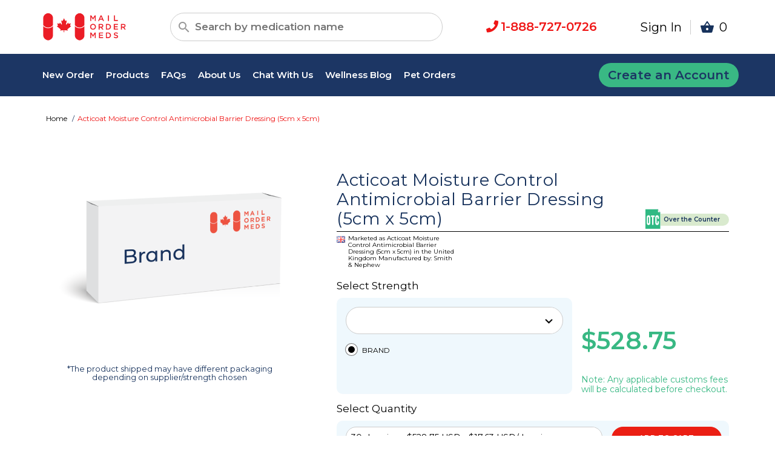

--- FILE ---
content_type: text/html; charset=utf-8
request_url: https://mailordermeds.com/products/acticoat-moisture-control-antimicrobial-barrier-dressing-5cm-x-5cm
body_size: 6649
content:
<!DOCTYPE html>
<html lang='en'>
<head>
<title>Buy Acticoat Moisture Control Antimicrobial Barrier Dressing (5cm x 5cm) Online | Brand &amp; Generic Equivalent | Mail Order Meds</title>
<meta name="description" content="Buy Acticoat Moisture Control Antimicrobial Barrier Dressing (5cm x 5cm) from Mail Order Meds, partnered with an online Canadian pharmacy that provides the best quality products at a discounted rate for Acticoat Moisture Control Antimicrobial Barrier Dressing (5cm x 5cm)">
<meta name="csrf-param" content="authenticity_token" />
<meta name="csrf-token" content="R7HMeZauQvZC2W5d2UfrIU9mj8swnE4Jdf0nPN-Z2esWvlDe2wvrcYIHHU0GW4La2Hl2v8vW-Efx8IVHoVOeig" />
<link href='https://mailordermeds.com/products/acticoat-moisture-control-antimicrobial-barrier-dressing-5cm-x-5cm' rel='canonical'>
<meta content='text/html; charset=UTF-8' http-equiv='Content-Type'>
<meta content='width=device-width, initial-scale=1.0, maximum-scale=1.0, user-scalable=no' name='viewport'>
<link rel="stylesheet" media="screen" href="https://fonts.googleapis.com/css?family=Roboto:300,400,500,700" />
<link rel="stylesheet" media="screen" href="https://fonts.googleapis.com/icon?family=Material+Icons" />
<link rel="stylesheet" media="all" href="/assets/mailordermeds/application-56df979e4a3e46057b619b3ca2e7a5e4254202f9ae188efdf1db680347ba171e.css" />
<link rel="stylesheet" media="screen" href="https://fonts.googleapis.com/css2?family=Montserrat:wght@400;500;600&amp;display=swap" />
<link rel="stylesheet" media="screen" href="https://fonts.googleapis.com/css2?family=Montserrat+Alternates" />
<link rel="stylesheet" media="print" href="/assets/mailordermeds/print-909cc219ccf0356c8b421edd1dfbaa33c700cecce1661e2679d3c8f52734718f.css" />
<script src="/assets/mailordermeds/application-72c266eb93e6404fc6f72cc0faf60a5c0fa46e703f60781ad0b03cec9968399a.js" async="async" type="aca58eaa7a103c4da518f4ae-text/javascript"></script>
<script src="https://widget.trustpilot.com/bootstrap/v5/tp.widget.bootstrap.min.js" type="aca58eaa7a103c4da518f4ae-text/javascript"></script>
<script type="aca58eaa7a103c4da518f4ae-text/javascript">
  <!-- Google Tag Manager -->
  (function(w,d,s,l,i){w[l]=w[l]||[];w[l].push({'gtm.start':
  new Date().getTime(),event:'gtm.js'});var f=d.getElementsByTagName(s)[0],
  j=d.createElement(s),dl=l!='dataLayer'?'&l='+l:'';j.async=true;j.src=
  'https://www.googletagmanager.com/gtm.js?id='+i+dl;f.parentNode.insertBefore(j,f);
  })(window,document,'script','dataLayer','GTM-WJVXPGC');
  <!-- End Google Tag Manager -->
  
  var chatButton;
  (function(d, src, c) { var t=d.scripts[d.scripts.length - 1],s=d.createElement('script');s.id='la_x2s6df8d';s.async=true;s.src=src;s.onload=s.onreadystatechange=function(){var rs=this.readyState;if(rs&&(rs!='complete')&&(rs!='loaded')){return;}c(this);};t.parentElement.insertBefore(s,t.nextSibling);})(document,
  'https://afncloud.ladesk.com/scripts/track.js',
  function(e){ chatButton = LiveAgent.createButton('3g4erd4j', e); });
</script>
<!-- Google tag (gtag.js) -->
<script async src="https://www.googletagmanager.com/gtag/js?id=G-Z97T50JGD6" type="aca58eaa7a103c4da518f4ae-text/javascript"></script>
<script type="aca58eaa7a103c4da518f4ae-text/javascript">
window.dataLayer = window.dataLayer || [];
function gtag(){dataLayer.push(arguments);}
gtag('js', new Date());
gtag('config', 'G-Z97T50JGD6');
</script>

<!-- Begin Inspectlet Asynchronous Code -->
<script type="aca58eaa7a103c4da518f4ae-text/javascript">
 (function() {
    window.__insp = window.__insp || [];
    __insp.push(['wid', 1602663899]);

    var ldinsp = function() {
      if(typeof window.__inspld != "undefined") return;
      window.__inspld = 1;
      var insp = document.createElement('script');
      insp.type = 'text/javascript';
      insp.async = true;
      insp.id = "inspsync";
      insp.src = ('https:' == document.location.protocol ? 'https' : 'http') + '://cdn.inspectlet.com/inspectlet.js?wid=1602663899&r=' + Math.floor(new Date().getTime()/3600000);
      var x = document.getElementsByTagName('script')[0];
      x.parentNode.insertBefore(insp, x);
    };
    setTimeout(ldinsp, 0);
 })();
</script>
<!-- End Inspectlet Asynchronous Code -->

<script type="application/ld+json">{"@context":"http://schema.org","@type":"Product","name":"Acticoat Moisture Control Antimicrobial Barrier Dressing (5cm x 5cm)","url":"https://mailordermeds.com/products/acticoat-moisture-control-antimicrobial-barrier-dressing-5cm-x-5cm","offers":{"@type":"Offer","url":"https://mailordermeds.com/products/acticoat-moisture-control-antimicrobial-barrier-dressing-5cm-x-5cm","priceCurrency":"USD","price":"17.62","itemCondition":"https://schema.org/NewCondition","availability":"https://schema.org/InStock"}}</script>


</head>
<body>
<!-- Google Tag Manager (noscript) -->
<noscript><iframe src="https://www.googletagmanager.com/ns.html?id=GTM-WJVXPGC"
height="0" width="0" style="display:none;visibility:hidden"></iframe></noscript>
<!-- End Google Tag Manager (noscript) -->
<header class='header sticky'>
<div class='header__bottom header__bottom--search' id='search_products_container'>
<div class='header__search'>
<a href="/"><img alt="Mail Order Meds" class="logo logo--search" src="/assets/sites/mailordermeds/logo-dca840ab37e01db6751fd0da249e2f17041c9014178e6c50dc89eeb21e92aacb.png" />
</a><div class='search__popup' id='search-popup'>
<div class='search__bar'>
<i class='material-icons search-icon search-toggle'>
search
</i>
<input class='input input-search input-search--bar product-search product-search' data-add-class='ui-results' data-append-to='#search-results-container' data-auto-focus='true' data-autocomplete='/products/smart_search' data-min-length='3' data-modify-results='true' name='keyword' placeholder='Search by medication name' type='text'>
<button name="button" type="submit" class="button-search search-toggle"><i class='material-icons'>
cancel
</i>
</button></div>
<div class='search__container' id='search-results-container'></div>
</div>

<div class='header__phone'>
<p>
<i class="fas fa-phone link-red"></i>
<a class="link-red" href="tel:1-888-727-0726">1-888-727-0726</a>
</p>
</div>
<div class='header__account'>
<a href="/patient/sign-in">Sign In</a>
<a href="/cart"><i class='material-icons'>
shopping_basket
</i>
<span class='shopping-number'>
0
</span>
</a>
</div>
</div>
</div>
<div class='header__panel' id='mobile-menu'>
<div class='header__panel-header'>
<a class="close-button nav-toggle" href="#"><i class='material-icons'>
highlight_off
</i>
</a><span>
MENU
</span>
</div>
<div class='header__panel-content'>
<div class='header__panel-list'>
<a class="header__panel-link" href="/new-order">Place New Order
<i class='material-icons'>
&#xe5c8
</i>
</a><a class="header__panel-link" href="/products">Products
<i class='material-icons'>
&#xe5c8
</i>
</a><a class="header__panel-link" href="/pet_products">Pet Products
<i class='material-icons'>
&#xe5c8
</i>
</a><a class="header__panel-link" href="/about">About Us
<i class='material-icons'>
&#xe5c8
</i>
</a><a class="header__panel-link" href="/contact">Contact Us
<i class='material-icons'>
&#xe5c8
</i>
</a><a class="header__panel-link" href="/faqs">FAQ
<i class='material-icons'>
&#xe5c8
</i>
</a><a class="header__panel-link" href="https://mailordermeds.com/wellness-center">Welness Blog
<i class='material-icons'>
&#xe5c8
</i>
</a><a class="header__panel-link" href="/documents/upload">Upload Documents
<i class='material-icons'>
&#xe5c8
</i>
</a></div>
<div class='header__panel-buttons'>
<a class="button " href="/patient/new">Create Account</a>
<a class="button button--white" href="/patient/sign-in">Sign In</a>
<a class="button button--white" href="tel:1-888-727-0726">1-888-727-0726</a>
<a class="button button--white" href="/cdn-cgi/l/email-protection#5c35323a331c313d3530332e38392e3139382f723f3331"><span class="__cf_email__" data-cfemail="137a7d757c537e727a7f7c617776617e7677603d707c7e">[email&#160;protected]</span></a>
<a onClick="if (!window.__cfRLUnblockHandlers) return false; chatButton.onClick();" class="button button--white" style="color: color-blue" href="#" data-cf-modified-aca58eaa7a103c4da518f4ae-="">Live Chat</a>
</div>
</div>
</div>
<div class='header__bottom' style='background: #1C3664'>
<div id='nav_container'>
<div class='header__top'>
<nav class='header__big-nav'>
<ul class='header__nav'>
<li>
<a href="/new-order">New Order</a>
</li>
<li>
<a href="/products">Products</a>
</li>
<li>
<a href="/faqs">FAQs</a>
</li>
<li>
<a href="/about">About Us</a>
</li>
<li>
<a class="header__agent header__agent--search" onClick="if (!window.__cfRLUnblockHandlers) return false; chatButton.onClick();" href="#" data-cf-modified-aca58eaa7a103c4da518f4ae-="">Chat With Us
</a></li>
<li>
<a href="https://blog.mailordermeds.com/">Wellness Blog</a>
</li>
<li>
<a href="/pet_products">Pet Orders</a>
</li>
</ul>
</nav>
<div class='create-account-link'>
<a href="/patient/new"><div class='create-account'>
Create an Account
</div>
</a></div>
</div>
</div>
</div>
<div class='header__mobile'>
<div class='header__bottom header__bottom--mobile'>
<div class='header__icons-container'>
<a href="/"><img alt="Mail Order Meds" class="logo" src="/assets/sites/mailordermeds/logo-dca840ab37e01db6751fd0da249e2f17041c9014178e6c50dc89eeb21e92aacb.png" />
</a><div class='shopping_mobile_menu'>
<a href="/cart"><i class='material-icons'>
shopping_basket
</i>
<span class='shopping-number'>
0
</span>
</a><a class="header__menu header__menu--search nav-toggle" rel="nofollow" href="#"><i class='material-icons'>
menu
</i>
</a></div>
</div>
</div>
<div class='header_search--mobile'>
<div class='search__popup' id='search-popup'>
<div class='search__bar'>
<i class='material-icons search-icon search-toggle'>
search
</i>
<input class='input input-search input-search--bar product-search product-search' data-add-class='ui-results-mobile' data-append-to='#search-results-container-mobile' data-auto-focus='true' data-autocomplete='/products/smart_search' data-min-length='3' data-modify-results='false' name='keyword' placeholder='Search by medication name' type='text'>
<button name="button" type="submit" class="button-search search-toggle"><i class='material-icons'>
cancel
</i>
</button><div class='search__container' id='search-results-container-mobile'></div>
</div>
</div>

</div>
</div>
</header>

<article class='main'>

<section class='block block--limited breadcrumbs'>
<ul class='breadcrumbs__items'>
<li class='breadcrumbs__item'>
<a href="/">Home</a>
</li>
<li class='breadcrumbs__item breadcrumbs__item-active'>
Acticoat Moisture Control Antimicrobial Barrier Dressing (5cm x 5cm)
</li>

</ul>
</section>
<script data-cfasync="false" src="/cdn-cgi/scripts/5c5dd728/cloudflare-static/email-decode.min.js"></script><script type="application/ld+json"> {
  "@context": "http://schema.org",
  "@type": "BreadcrumbList",
  "itemListElement": [
          {
        "@type": "ListItem",
        "position": 1,
        "item": {
          "@id": "https://www.mailordermeds.com/",
          "name": "Home"
        }
      }
,
      {
        "@type": "ListItem",
        "position": 2,
        "item": {
          "@id": "https://www.mailordermeds.com/products/acticoat-moisture-control-antimicrobial-barrier-dressing-5cm-x-5cm",
          "name": "Acticoat Moisture Control Antimicrobial Barrier Dressing (5cm x 5cm)"
        }
      }

  ]
} </script>


<section class='block block--limited block--limited--wrap products'>
<div class='mobile-product-section'>
<div class='product-header-wrap'>
<h1 class='product-title'>Acticoat Moisture Control Antimicrobial Barrier Dressing (5cm x 5cm)</h1>
<div class='rx-or-otc-notice'>
<span class='rx-required'>
<div class='image'>
<img width="25" height="33" src="/assets/sites/mailordermeds/icons/OTC-77325eac4d16fde8a5ebaa5c11c1df46768a71e8739c1147c22dd8da05f58f71.png" />
</div>
</span>
</div>
</div>
<div class='generic-name-wrap'>
<div class='flag-and-marketing-wrap'></div>
</div>
</div>
<div class='product-images-section'>
<div class='specific-image-wrap brand-image'>
<img src="/assets/sites/mailordermeds/misc/brand_box-d06434a81c995763cb40d0e1f4cfb8829a119838eae90d5a72d97c46c627c0ba.png" />
</div>
<div class='specific-image-wrap generic-image'>
<img src="/assets/sites/mailordermeds/misc/generic_box-c8b5ff0443a957d867f5df205f9784331438b93550a7798f1d4a63c38b397e0a.png" />
</div>
<div class='image-note'>
*The product shipped may have different packaging depending on supplier/strength chosen
</div>
</div>
<div class='product-config-section'>
<div class='product-header-wrap'>
<h1 class='product-title'>Acticoat Moisture Control Antimicrobial Barrier Dressing (5cm x 5cm)</h1>
<div class='rx-or-otc-notice'>
<span class='rx-required'>
<div class='image'>
<img width="25" height="33" src="/assets/sites/mailordermeds/icons/OTC-77325eac4d16fde8a5ebaa5c11c1df46768a71e8739c1147c22dd8da05f58f71.png" />
</div>
<div class='text text--over-the-counter'>
Over the Counter
</div>
</span>
</div>
</div>
<div class='generic-name-wrap'>
<div class='flag-and-marketing-wrap'></div>
</div>
<div class='strength-title'>
Select Strength
</div>
<div class='price-and-config'>
<div class='strength-config'>
<span class='form__control'>
<div class='form__select'>
<select class='strength-select-input' data-filter-url='/products/acticoat-moisture-control-antimicrobial-barrier-dressing-5cm-x-5cm/filter_groups'>
<option selected="selected" value=""></option>
</select>
</div>
</span>
<div class='brand-generic-selection'>
<div class='product-options-container'>
<div class='brand-generic-option brand' data-product_type='brand'>
<input checked class='radio-boxes__input' name='brand_generic' type='radio'>
<label></label>
<span>BRAND</span>
<div class='product-quantity-options'>
<form class="update_cart quantity-add-to-cart" id="update_cart_243774" action="/cart" accept-charset="UTF-8" method="post"><input type="hidden" name="_method" value="put" autocomplete="off" /><input type="hidden" name="authenticity_token" value="nqDftQ2F4A6Idg9meQotXTSLJI53i-ZC2O22_HVlerEP9KShM69cDXHBYhtNUiOcOqf9hQ7B82dM2-juYCdkXg" autocomplete="off" /><input value="243774" id="cart_product_id_243774" autocomplete="off" type="hidden" name="cart[line_item][product_id]" />
<div class='quantity-selection'>
<span class='form__control'>
<div class='form__select'>
<select class="quantity-select-input" id="cart_line_item_quantity_243774" name="cart[line_item][quantity]"><option data-product_price="$198.08" data-product_qty="10 dressings" value="1">10 dressings $198.08 USD - $19.81 USD/dressing</option>
<option data-product_price="$373.42" data-product_qty="20 dressings" value="2">20 dressings $373.42 USD - $18.67 USD/dressing</option>
<option data-product_price="$528.75" data-product_qty="30 dressings" selected="selected" value="3">30 dressings $528.75 USD - $17.63 USD/dressing</option>
<option data-product_price="$705.00" data-product_qty="40 dressings" value="4">40 dressings $705.00 USD - $17.63 USD/dressing</option>
<option data-product_price="$881.25" data-product_qty="50 dressings" value="5">50 dressings $881.25 USD - $17.63 USD/dressing</option>
<option data-product_price="$1,057.50" data-product_qty="60 dressings" value="6">60 dressings $1,057.50 USD - $17.63 USD/dressing</option>
<option data-product_price="$1,233.75" data-product_qty="70 dressings" value="7">70 dressings $1,233.75 USD - $17.63 USD/dressing</option>
<option data-product_price="$1,410.00" data-product_qty="80 dressings" value="8">80 dressings $1,410.00 USD - $17.63 USD/dressing</option>
<option data-product_price="$1,586.25" data-product_qty="90 dressings" value="9">90 dressings $1,586.25 USD - $17.63 USD/dressing</option>
<option data-product_price="$1,762.50" data-product_qty="100 dressings" value="10">100 dressings $1,762.50 USD - $17.63 USD/dressing</option></select>
</div>
</span>
</div>
<div class='mobile-price-container'>
<div class='selected-quantity-price'></div>
</div>
<div class='add-to-cart-wrap'>
<button class='button add-to-cart__button' id='cart_add_to_cart_243774' name='add_to_cart' type='submit'>
Add to Cart
</button>
</div>
</form>
<div class='product-notices'>
<div class='specific-product-notice'>
<a class="parallel_import_link" href="/parallel-import"><div class='product__warning product__warning-parallel-import'>
<i class='notice-icons notice-icons--yellow fa fa-exclamation-triangle'></i>
<strong>Parallel Import</strong>
</div>
</a></div>
</div>
</div>
<div class='flag-and-manufacturer'>
<div class='flag'>
<img alt="United Kingdom" title="United Kingdom" class="country-flag" width="16" height="11" src="/assets/flags/gb-3116aa0981b0eeaf909cf28f0c6580377416a2959a282eacf87e93252cb2976f.png" />
</div>
<div class='text'>
Marketed as Acticoat Moisture Control Antimicrobial Barrier Dressing (5cm x 5cm) in the United Kingdom
Manufactured by: Smith &amp; Nephew
</div>
</div>
</div>

</div>
</div>
</div>
<div class='price'>
<h2 class='selected-quantity-price'></h2>
Note: Any applicable customs fees will be calculated before checkout.
<div class='customs-fee'></div>
</div>
</div>
<div class='quantity-title'>
Select Quantity
</div>
<div class='top-product-container'></div>
</div>
</section>
<section class='alternative-products'>
<div class='mobile-indicator'></div>
<div class='block block--limited'>
<div class='products-table-wrap'>
<div class='other-options-title'>
<span>
Other Acticoat Moisture Control Antimicrobial Barrier Dressing (5cm x 5cm)
</span>
<span class='product-type-title'></span>
<span>
Options for Purchase:
</span>
</div>
<section class='other-products-table'>
<header class='other-products-header'>
<div class='col'>Type</div>
<div class='col'>Product</div>
<div class='col'>Manufacturer</div>
<div class='col'>Country</div>
<div class='col'>Qty-price (USD)</div>
</header>

</section>
</div>
</div>
</section>
<section class='block block--limited'>
<div class='product-description'>
<h2 style='font-size: 3em;'>
Product Information:
</h2>
<div class='description'>
<p>
As the global leader in prescription drug savings, Mail Order Meds believes in going the extra mile to provide even better value to our customers when they order discount Acticoat Moisture Control Antimicrobial Barrier Dressing (5cm x 5cm) from our online pharmacy. A key to providing Mail Order Meds customers with the greatest discounts on their online prescription Acticoat Moisture Control Antimicrobial Barrier Dressing (5cm x 5cm) orders is our policy of free shipping on all orders to the US, Puerto Rico, and the UK. Due to past difficulties in shipping to international addresses we are now charging a $24 shipping fee for all other international order locations.
</p>
<p>
Not only do we stand by all of our products like Acticoat Moisture Control Antimicrobial Barrier Dressing (5cm x 5cm) with a 90 day return policy, but unlike our competitors we don't promise low cost prescription medication online and than add in a variety of hidden shipping and delivery fees. We promise that our lowest, guaranteed advertised price for your discount prescription Acticoat Moisture Control Antimicrobial Barrier Dressing (5cm x 5cm) is the price you will pay.
</p>
<p>
Free shipping is just one of the ways ordering discount prescription Acticoat Moisture Control Antimicrobial Barrier Dressing (5cm x 5cm) medication from Mail Order Meds is affordable, convenient and safe. We have unmatched customer service, price matching guarantees, a 90 day Return Policy, and a selection of tens of thousands of brand and generic prescription products. If you have any questions about buying discount Acticoat Moisture Control Antimicrobial Barrier Dressing (5cm x 5cm) online or any other prescription products you can contact our team of professional Patient Service Representatives by calling 1-888-727-0726 or you can chat with Online with Live Chat.
</p>
<p>
<i>Notice:</i>
The above information is an educational aid only. It is not intended as medical advice for individual conditions or treatments. Talk to your doctor, nurse or pharmacist before following any medical regimen to see if it is safe and effective for you.
</p>

</div>
</div>
</section>

</article>
<footer class='footer'>
<div class='sharing__container'>
<div class='footer_column'>
<h3>
Share This Story, Choose Your Platform!
</h3>
<h3 style='text-align: center'>
<div class='social-share-button' data-title='Mail Order Medication | Mail Order Pharmacy | Mail Order Meds' data-img=''
data-url='' data-desc='' data-via=''>
<a rel="nofollow " data-site="facebook" class="ssb-icon ssb-facebook" onclick="if (!window.__cfRLUnblockHandlers) return false; return SocialShareButton.share(this);" title="Share to Facebook" href="#" data-cf-modified-aca58eaa7a103c4da518f4ae-=""></a>
<a rel="nofollow " data-site="email" class="ssb-icon ssb-email" onclick="if (!window.__cfRLUnblockHandlers) return false; return SocialShareButton.share(this);" title="Share to Email" href="#" data-cf-modified-aca58eaa7a103c4da518f4ae-=""></a>
<a rel="nofollow " data-site="linkedin" class="ssb-icon ssb-linkedin" onclick="if (!window.__cfRLUnblockHandlers) return false; return SocialShareButton.share(this);" title="Share to Linkedin" href="#" data-cf-modified-aca58eaa7a103c4da518f4ae-=""></a>
</div>
</h3>
</div>
</div>
<div class='footer__container'>
<div class='footer__top'>
<div class='footer__info'>
<div class='footer__column'>
<p class='footer__title'>
Medications
</p>
<p class='footer__text'>
<a href="/products/advair-diskus">Buy Advair Diskus</a>
<br>
<a href="/products/celebrex">Buy Celebrex</a>
<br>
<a href="/products/cialis">Buy Cialis</a>
<br>
<a href="/products/crestor">Buy Crestor</a>
<br>
<a href="/products/lipitor">Buy Lipitor</a>
<br>
<a href="/products/nexium">Buy Nexium</a>
</p>
</div>
<div class='footer__column'>
<p class='footer__title'>
About
</p>
<a href="/new-order">New Order</a>
<br>
<a href="/products">Products</a>
<br>
<a href="/faqs">FAQs</a>
<br>
<a href="/about">About Us</a>
<br>
<a href="/referral-bonus">Referral Program</a>
<br>
<a class="header__agent header__agent--search" onClick="if (!window.__cfRLUnblockHandlers) return false; chatButton.onClick();" href="#" data-cf-modified-aca58eaa7a103c4da518f4ae-="">Chat With Us
</a><a href="/documents/upload">Upload Documents</a>
<br>
<a href="/contact">Contact Us</a>
</div>
<div class='footer__column_wide'>
<p class='footer__title'>
Contact Us
</p>
<p class='footer__text'>
<a class="link-red" href="tel:1-888-727-0726">1-888-727-0726</a>
</p>
<p class='footer__text'>
Monday to Friday: 8AM to 7PM CDT
<br>
Saturday: 9AM to 5:30PM CDT
</p>
<p class='footer__text'>
<a class="link-blue" href="/cdn-cgi/l/email-protection#bed7d0d8d1fed3dfd7d2d1ccdadbccd3dbdacd90ddd1d3"><span class="__cf_email__" data-cfemail="e881868e87a885898184879a8c8d9a858d8c9bc68b8785">[email&#160;protected]</span></a>
</p>
<p class='footer__text'>
Toll-Free Fax: +1 (888) 727-0653
</p>
<p class='footer__text'>
<p>MailOrderMeds.com
<br />612 - 500 Country Hills Blvd NE
<br />Suite # 309
<br />Calgary, AB T3K 5K3
</p>
</p>
</div>
<div class='footer__column_wide'>
<p class='footer__text'>
<br>
<br>
<br>
<div class='email_subscription'></div>
<div class='footer__logos'>
<a href="/"><img alt="Mail Order Meds" class="logo logo--search" src="/assets/sites/mailordermeds/logo-dca840ab37e01db6751fd0da249e2f17041c9014178e6c50dc89eeb21e92aacb.png" />
</a><a target="_blank" href="https://www.facebook.com/mailordermedscom/"><i class="fab fa-facebook footer__logos"></i>
</a><i class="fab fa-cc-mastercard"></i>
</div>
</p>
</div>
</div>
</div>
</div>
<div class='footer__bottom'>
<div class='footer__copyright'>
<p class='footer__text'>
MailOrderMeds, all rights reserved © 2018 — 2026
</p>
</div>
<div class='footer__basic'>
<a class="link-blue" href="/privacy">Privacy Policy</a>
<a class="link-blue" href="/spam">Spam Policy</a>
<a class="link-blue" href="/terms-of-use">Terms of Use</a>
<a class="link-blue" href="/terms-of-sale">Terms of Sale</a>
</div>
</div>

</footer>
<script data-cfasync="false" src="/cdn-cgi/scripts/5c5dd728/cloudflare-static/email-decode.min.js"></script><script src="/cdn-cgi/scripts/7d0fa10a/cloudflare-static/rocket-loader.min.js" data-cf-settings="aca58eaa7a103c4da518f4ae-|49" defer></script><script defer src="https://static.cloudflareinsights.com/beacon.min.js/vcd15cbe7772f49c399c6a5babf22c1241717689176015" integrity="sha512-ZpsOmlRQV6y907TI0dKBHq9Md29nnaEIPlkf84rnaERnq6zvWvPUqr2ft8M1aS28oN72PdrCzSjY4U6VaAw1EQ==" data-cf-beacon='{"version":"2024.11.0","token":"ffba4973191d4d8d815800fdb9cc30d8","r":1,"server_timing":{"name":{"cfCacheStatus":true,"cfEdge":true,"cfExtPri":true,"cfL4":true,"cfOrigin":true,"cfSpeedBrain":true},"location_startswith":null}}' crossorigin="anonymous"></script>
</body>
</html>


--- FILE ---
content_type: text/css
request_url: https://mailordermeds.com/assets/mailordermeds/print-909cc219ccf0356c8b421edd1dfbaa33c700cecce1661e2679d3c8f52734718f.css
body_size: -273
content:
header.header{position:relative}article.main{margin-top:10px}.header__bottom--search .header__menu--search,.header__mobile .header__icons-container .header__icons,.header__icons-container .header__menu.header__menu--mini{display:none}


--- FILE ---
content_type: application/javascript; charset=UTF-8
request_url: https://afncloud.ladesk.com/scripts/button.php?ChS=UTF-8&C=Widget&i=3g4erd4j&p=__S__mailordermeds.com%2Fproducts%2Facticoat-moisture-control-antimicrobial-barrier-dressing-5cm-x-5cm
body_size: 35
content:
function init_button_3g4erd4j(widget) {
    if (widget.isInitialized()) {
        return;
    }
    widget.initDateChanged('1769445548');
    widget.initCss('@media print { #{$buttonid} { display:none}}');
    widget.initHtml('<!--  CustomHtml --></div>');
    widget.setTitleName('');
    widget.onOffline();
    widget.initForm('scripts/generateWidget.php?v=5.60.2.20260123071332&t=1769445548&cwid=3g4erd4j', '500', '490', 'C', '', '1');

}
var widgets = LiveAgent.instance.getWidgetsByWidgetId('3g4erd4j');
var widgetsLength = widgets.length;
for (var i = 0; i < widgetsLength; i++) {
    init_button_3g4erd4j(widgets[i]);
}
